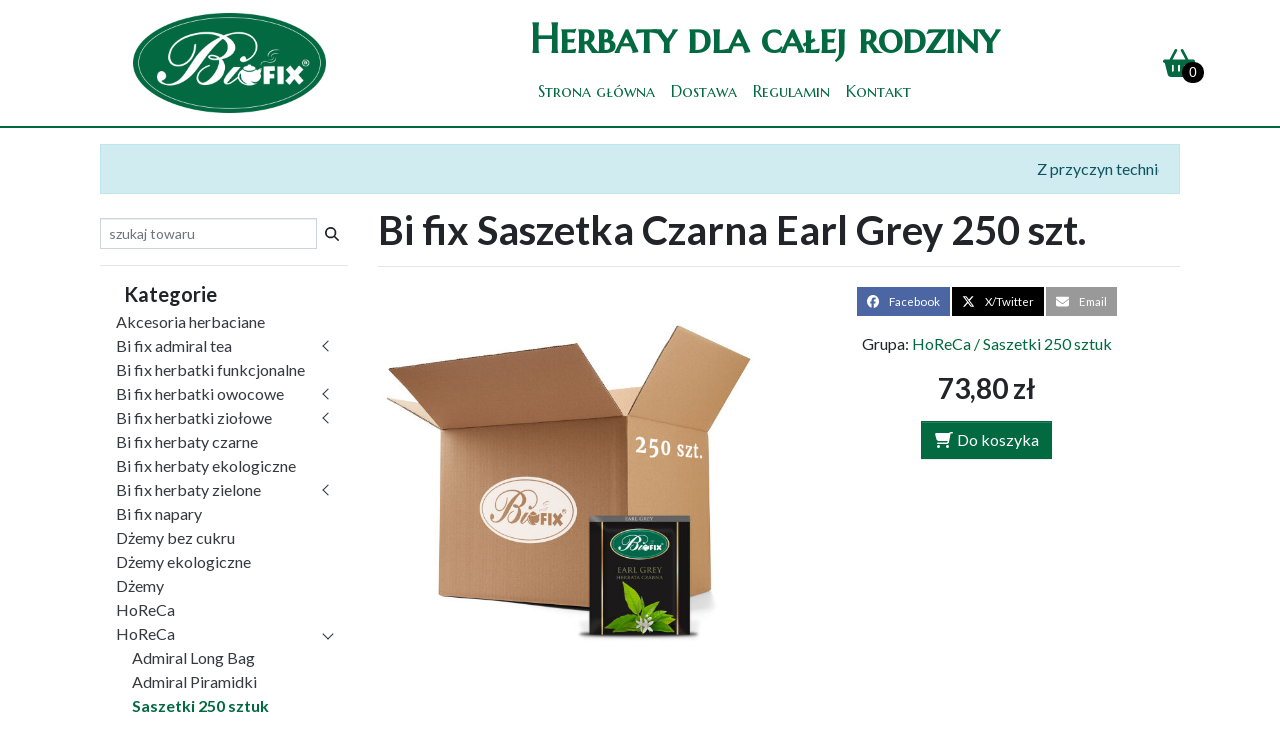

--- FILE ---
content_type: text/html; charset=UTF-8
request_url: https://www.zdroweherbaty.com.pl/towar/3482/bi-fix-saszetka-czarna-earl-grey-250-szt
body_size: 6872
content:
<!doctype html>
<html lang="pl">

<head>
    <!-- Required meta tags -->
  <meta charset="UTF-8" content="" />
<meta name="description" content="" />
<meta name="viewport" content="width=device-width, initial-scale=1, shrink-to-fit=no" />
  <title>Bi fix Saszetka Czarna Earl Grey 250 szt. | Zdrowe Herbaty</title>
  <link rel="apple-touch-icon" sizes="57x57" href="/apple-icon-57x57.png">
  <link rel="apple-touch-icon" sizes="60x60" href="/apple-icon-60x60.png">
  <link rel="apple-touch-icon" sizes="72x72" href="/apple-icon-72x72.png">
  <link rel="apple-touch-icon" sizes="76x76" href="/apple-icon-76x76.png">
  <link rel="apple-touch-icon" sizes="114x114" href="/apple-icon-114x114.png">
  <link rel="apple-touch-icon" sizes="120x120" href="/apple-icon-120x120.png">
  <link rel="apple-touch-icon" sizes="144x144" href="/apple-icon-144x144.png">
  <link rel="apple-touch-icon" sizes="152x152" href="/apple-icon-152x152.png">
  <link rel="apple-touch-icon" sizes="180x180" href="/apple-icon-180x180.png">
  <link rel="icon" type="image/png" sizes="192x192" href="/android-icon-192x192.png">
  <link rel="icon" type="image/png" sizes="32x32" href="/favicon-32x32.png">
  <link rel="icon" type="image/png" sizes="96x96" href="/favicon-96x96.png">
  <link rel="icon" type="image/png" sizes="16x16" href="/favicon-16x16.png">
  <link rel="manifest" href="/manifest.json">
  <meta name="msapplication-TileColor" content="#ffffff">
  <meta name="msapplication-TileImage" content="/ms-icon-144x144.png">
  <meta name="theme-color" content="#ffffff">
  <link href="/css/main.min.css" media="screen" rel="stylesheet" type="text/css" />
<link href="https://www.zdroweherbaty.com.pl/towar/3482/bi-fix-saszetka-czarna-earl-grey-250-szt" rel="canonical" />
<link href="//cdnjs.cloudflare.com/ajax/libs/fancybox/3.5.6/jquery.fancybox.min.css" media="screen" rel="stylesheet" type="text/css" />
<link href="/css/all.css" media="screen" rel="stylesheet" type="text/css" />
  
  <script type="bb187af5d0ec2df6243263e0-text/javascript">
    //<!--
    window.dataLayer = window.dataLayer || [];
    //-->
  </script>
  <script type="bb187af5d0ec2df6243263e0-text/javascript" src="//code.jquery.com/jquery-3.5.1.min.js"></script>
<script type="bb187af5d0ec2df6243263e0-text/javascript" src="//cdnjs.cloudflare.com/ajax/libs/popper.js/1.16.0/umd/popper.min.js"></script>
<script type="bb187af5d0ec2df6243263e0-text/javascript" src="//cdn.jsdelivr.net/npm/bootstrap@4.6.2/dist/js/bootstrap.min.js"></script>
<script type="bb187af5d0ec2df6243263e0-text/javascript" src="/js/scrollPosStyler.js"></script>
<script type="bb187af5d0ec2df6243263e0-text/javascript" src="/js/metisMenu.min.js"></script>
<script type="bb187af5d0ec2df6243263e0-text/javascript" src="//cdnjs.cloudflare.com/ajax/libs/jquery-cookie/1.4.1/jquery.cookie.min.js"></script>
<script type="bb187af5d0ec2df6243263e0-text/javascript" src="//kit.fontawesome.com/bd79e6b57c.js"></script>
<script type="bb187af5d0ec2df6243263e0-text/javascript" src="//cdn.jsdelivr.net/npm/jquery.marquee@1.6.1/jquery.marquee.min.js"></script>
  <!-- Schema -->
  <script type="application/ld+json">
    {
      "@context": "http://schema.org",
      "@type": "Organization",
      "url": "https://www.zdroweherbaty.com.pl",
      "name": "BiFIX Wojciech Piasecki Sp.j.",
      "logo": "https://www.zdroweherbaty.com.pl/img/bifix-logo.png",
      "contactPoint": [{
        "@type": "ContactPoint",
        "telephone": "+48426144058",
        "contactType": "customer service"
      }],
      "address": {
        "addressCountry": "Poland",
        "postalCode": "95-080",
        "addressRegion": "Górki Małe",
        "addressLocality": "ul. Dworska 33"
      }
    }
  </script>
  <script type="application/ld+json">
    {
      "@context": "http://schema.org",
      "@type": "WebSite",
      "url": "https://www.zdroweherbaty.com.pl/",
      "potentialAction": {
        "@type": "SearchAction",
        "target": "https://www.zdroweherbaty.com.pl/towary/szukaj?q={search_term_string}",
        "query": "required",
        "query-input": "required name=search_term_string"
      }
    }
  </script>
  <!-- End Schema -->
  <!-- Google Tag Manager -->
  <script type="bb187af5d0ec2df6243263e0-text/javascript">
    (function(w, d, s, l, i) {
      w[l] = w[l] || [];
      w[l].push({
        'gtm.start': new Date().getTime(),
        event: 'gtm.js'
      });
      var f = d.getElementsByTagName(s)[0],
        j = d.createElement(s),
        dl = l != 'dataLayer' ? '&l=' + l : '';
      j.async = true;
      j.src =
        'https://www.googletagmanager.com/gtm.js?id=' + i + dl;
      f.parentNode.insertBefore(j, f);
    })(window, document, 'script', 'dataLayer', 'GTM-W73VKJ2');
  </script>
  <!-- End Google Tag Manager -->
  <meta name="facebook-domain-verification" content="v1u0qtwzefhcbggtld3rn5e95217oi" />
</head>

<body style="padding-top: 128px">
  <!-- Google Tag Manager (noscript) -->
  <noscript><iframe src="https://www.googletagmanager.com/ns.html?id=GTM-W73VKJ2"
      height="0" width="0" style="display:none;visibility:hidden"></iframe></noscript>
  <!-- End Google Tag Manager (noscript) -->
  <header class="sps sps--abv" data-sps-offset="100">
    <nav class="navbar navbar-expand-md navbar-default bg-white fixed-top">
      <div class="container">
        <button class="navbar-toggler btn btn-default" type="button" data-toggle="collapse" data-target="#navbarNav" aria-controls="navbarNav" aria-expanded="false" aria-label="Toggle navigation">
          <i class="fas fa-bars"></i>
        </button>
        <a class="navbar-brand mx-0 mx-md-5" href="/">
          <img src="/img/bifix-logo.png" alt="Bifix Logo" class="logo" title="BiFix logo">
        </a>
        <a class="navbar-nav nav-koszyk d-md-none text-nowrap flex-row" href="/koszyk">
          <i class="fas fa-shopping-basket"></i>
          <div class="koszyk-ilosc">0</div>
        </a>
        <div class="navbar-nav d-flex flex-column justify-content-start">
          <div class="navbar-slogan h1 text-primary d-none d-lg-inline-block">Herbaty dla całej rodziny</div>
          <div class="collapse navbar-collapse" id="navbarNav">
            <ul class="navbar-nav">
    <li>
        <a href="/">Strona główna</a>
    </li>
    <li>
        <a href="/dostawa">Dostawa</a>
    </li>
    <li>
        <a href="/regulamin">Regulamin</a>
    </li>
    <li>
        <a href="/kontakt">Kontakt</a>
    </li>
</ul>          </div>
        </div>
        <a class="navbar-nav nav-koszyk d-none d-md-flex ml-2 text-decoration-none" href="/koszyk" title="Koszyk">
          <i class="fas fa-shopping-basket"></i>
          <div class="koszyk-ilosc" id="koszyk-ilosc">0</div>
        </a>
      </div>
    </nav>
  </header>

        
  <div class="container">

    <div class="container mt-3">
      
      <style>
        .marquee {
          overflow: hidden;
          max-height: 1lh;
        }
      </style>
      <div class="row">
        <div class="col-12">
          <div class="alert alert-info">
            <div class="marquee">
              <span style="margin-right: 30em;">
                Z przyczyn technicznych wysyłka zamówień może być opóźniona
              </span>
            </div>
          </div>
        </div>
      </div>
	  
      	  

      <div class="row">
        <div class="col-xs-12 col-md-4 col-lg-3">
          <form class="form mt-2" method="get" action="/towary/szukaj">
            <div class="input-group input-group-sm">
              <input type="text" class="form-control" placeholder="szukaj towaru" aria-label="szukaj towaru" aria-describedby="basic-addon2" name="q" value="">
              <div class="input-group-append">
                <button class="btn" type="submit">
                  <span class="fa fa-search"></span>
                </button>
              </div>
            </div>
          </form>
          <hr>
          <div class="h5 mb-1 ml-4">Kategorie</div>
          <nav class="d-none" id="treeGrupy">
  <ul class="mm-collapse list-unstyled"><li><a href="/grupa/Akcesoria+herbaciane">Akcesoria herbaciane</a></li><li><a class="has-arrow" href="/grupa/Bi+fix+admiral+tea" aria-expanded="false">Bi fix admiral tea</a><ul class="mm-collapse list-unstyled"><li><a href="/grupa/Bi+fix+admiral+tea--Herbaty+ekspresowe">Herbaty ekspresowe</a></li></ul></li><li><a href="/grupa/Bi+fix+herbatki+funkcjonalne">Bi fix herbatki funkcjonalne</a></li><li><a class="has-arrow" href="/grupa/Bi+fix+herbatki+owocowe" aria-expanded="false">Bi fix herbatki owocowe</a><ul class="mm-collapse list-unstyled"><li><a href="/grupa/Bi+fix+herbatki+owocowe--Classic">Classic</a></li><li><a href="/grupa/Bi+fix+herbatki+owocowe--Herbaty+specjalne">Herbaty specjalne</a></li><li><a href="/grupa/Bi+fix+herbatki+owocowe--Premium">Premium</a></li></ul></li><li><a class="has-arrow" href="/grupa/Bi+fix+herbatki+zio%C5%82owe" aria-expanded="false">Bi fix herbatki ziołowe</a><ul class="mm-collapse list-unstyled"><li><a href="/grupa/Bi+fix+herbatki+zio%C5%82owe--Herbatki+ekspresowe">Herbatki ekspresowe</a></li><li><a href="/grupa/Bi+fix+herbatki+zio%C5%82owe--Monozio%C5%82a">Monozioła</a></li></ul></li><li><a href="/grupa/Bi+fix+herbaty+czarne">Bi fix herbaty czarne</a></li><li><a href="/grupa/Bi+fix+herbaty+ekologiczne">Bi fix herbaty ekologiczne</a></li><li><a class="has-arrow" href="/grupa/Bi+fix+herbaty+zielone" aria-expanded="false">Bi fix herbaty zielone</a><ul class="mm-collapse list-unstyled"><li><a href="/grupa/Bi+fix+herbaty+zielone--Herbaty+ekspresowe+premium">Herbaty ekspresowe premium</a></li><li><a href="/grupa/Bi+fix+herbaty+zielone--Herbaty+li%C5%9Bciaste+Premium">Herbaty liściaste Premium</a></li><li><a href="/grupa/Bi+fix+herbaty+zielone--Herbaty+li%C5%9Bciaste">Herbaty liściaste</a></li></ul></li><li><a href="/grupa/Bi+fix+napary">Bi fix napary</a></li><li><a href="/grupa/D%C5%BCemy+bez+cukru">Dżemy bez cukru</a></li><li><a href="/grupa/D%C5%BCemy+ekologiczne">Dżemy ekologiczne</a></li><li><a href="/grupa/D%C5%BCemy">Dżemy</a></li><li><a href="/grupa/HoReCa">HoReCa</a></li><li><a class="has-arrow" href="/grupa/HoReCa" aria-expanded="false">HoReCa</a><ul class="mm-collapse list-unstyled"><li><a href="/grupa/HoReCa--Admiral+Long+Bag">Admiral Long Bag</a></li><li><a href="/grupa/HoReCa--Admiral+Piramidki">Admiral Piramidki</a></li><li><a href="/grupa/HoReCa--Saszetki+250+sztuk">Saszetki 250 sztuk</a></li></ul></li><li><a href="/grupa/Kompozycje+herbaciane">Kompozycje herbaciane</a></li><li><a href="/grupa/Lady+Teapot+herbaty+funkcjonalne+z+adaptogenami">Lady Teapot herbaty funkcjonalne z adaptogenami</a></li><li><a href="/grupa/Lady+Teapot+herbaty+z+ADAPTOGENAMI">Lady Teapot herbaty z ADAPTOGENAMI</a></li><li><a class="has-arrow" href="/grupa/Suplementy+diety" aria-expanded="false">Suplementy diety</a><ul class="mm-collapse list-unstyled"><li><a href="/grupa/Suplementy+diety--Herbaty+zio%C5%82owe">Herbaty ziołowe</a></li></ul></li><li><a class="has-arrow" href="/grupa/Thea+herbaty+ekskluzywne" aria-expanded="false">Thea herbaty ekskluzywne</a><ul class="mm-collapse list-unstyled"><li><a href="/grupa/Thea+herbaty+ekskluzywne--Herbaty+czarne">Herbaty czarne</a></li></ul></li><li><a href="/grupa/Zestawy+herbat">Zestawy herbat</a></li><li><a href="/grupa/www_dostawasklep">www_dostawasklep</a></li></ul></nav>          <hr class="d-md-none">
        </div>
        <div class="col">
                      <h1 class="tytul-strony">Bi fix Saszetka Czarna Earl Grey 250 szt.</h1>
            <hr>
          
              
      

<script type="application/ld+json">
{
  "@context": "https://schema.org/",
  "@type": "Product",
  "name": "Bi fix Saszetka Czarna Earl Grey 250 szt.",
  "image": [
    "https://www.zdroweherbaty.com.pl/img/towary/3482_800x600.jpg"
   ],
  "description": "",
  "mpn": "SASZ/CT/CZ-EARL/",
  "brand": {
    "@type": "Brand",
    "name": "Bifix"
  },  "offers": {
    "@type": "Offer",
    "url": "https://www.zdroweherbaty.com.pl/towar/3482/bi-fix-saszetka-czarna-earl-grey-250-szt",
    "priceCurrency": "PLN",
    "price": "73.8",
//    "priceValidUntil": "2020-11-20",
    "itemCondition": "https://schema.org/NewCondition",
    "availability": "https://schema.org/InStock"
  }
}
</script>


<div style="margin-top: 20px;">

<div class="row">
  <div class="col-md-6 mb-3">
    
    <a href="/img/towary/3482_800x600.jpg" data-fancybox="zdjecia" data-caption="Bi fix Saszetka Czarna Earl Grey 250 szt.">
      <img class="img-fluid" class="img" src="/img/towary/3482_800x600.jpg" title="Bi fix Saszetka Czarna Earl Grey 250 szt." alt="Zdjęcie towaru: Bi fix Saszetka Czarna Earl Grey 250 szt.">
    </a>
    
    <div>
      
            
    </div>
  </div>
  <script src="https://cdnjs.cloudflare.com/ajax/libs/fancybox/3.5.6/jquery.fancybox.min.js" type="bb187af5d0ec2df6243263e0-text/javascript"></script>
  <div class="col text-center">
<!--    <h1 itemprop="name" id="nazwa">Bi fix Saszetka Czarna Earl Grey 250 szt.</h1>
    <hr>-->
    <aside>
      <style>
  #share-box,
  #share-button {
    display: none;
  }
    .share-box>li {
  padding: 0;
}
.share-box .list-inline-item:not(:last-child) {
  margin-right: 0;
}
    .share-box a {
  display: block;
  box-sizing: border-box;
  padding: 5px 10px;
  color: #fff;
  text-decoration: none;
}
    .share-box .facebook a {
  background: #4c66a4;
}
.share-box .twitter a {
  background: #000000;
}
.share-box .linkedin a {
  background: #1a85bc;
}
.share-box .email a {
  background: #999;
}
.share-box a:hover {
  background-color: #026941;
}
.share-box a .nazwa {
    margin-left: 10px;
    font-size: .9em;
}
</style>

<button id="share-button" class="btn btn-block btn-light mb-3">
  <span class="mr-2">Udostępnij</span><i class="fa-solid fa-share"></i>
</button>
<ul id="share-box" class="share-box list-inline small">
    <li class="facebook list-inline-item">
        <a href="https://www.facebook.com/sharer/sharer.php?u=https://www.zdroweherbaty.com.pl/towar/3482/bi-fix-saszetka-czarna-earl-grey-250-szt"><i class="fa-brands fa-facebook"></i><span class="nazwa hidden-xs">Facebook</span></a>
    </li>
    <li class="twitter list-inline-item">
        <a href="https://twitter.com/home?status=https://www.zdroweherbaty.com.pl/towar/3482/bi-fix-saszetka-czarna-earl-grey-250-szt"><i class="fa-brands fa-x-twitter"></i><span class="nazwa visible-md-inline visible-lg-inline">X/Twitter</span></a>
    </li>    <li class="email list-inline-item">
        <a href="/cdn-cgi/l/email-protection#[base64]"><i class="fa-solid fa-envelope"></i><span class="nazwa visible-lg-inline">Email</span></a>
    </li>
</ul>

<script data-cfasync="false" src="/cdn-cgi/scripts/5c5dd728/cloudflare-static/email-decode.min.js"></script><script type="bb187af5d0ec2df6243263e0-text/javascript">
if (navigator.share) {
  // If Web Share API is supported, enable the Web Share API button
  const shareButton = document.getElementById("share-button");
  shareButton.style.display = "block"; // Show the button
  shareButton.addEventListener("click", () => {
    navigator
      .share({
        title: document.title,
        text: 'Bi fix Saszetka Czarna Earl Grey 250 szt.',
        url: 'https://www.zdroweherbaty.com.pl/towar/3482/bi-fix-saszetka-czarna-earl-grey-250-szt',
      })
      .then(() => console.log("Shared successfully"))
      .catch((error) => console.error("Sharing failed:", error));
  });
} else {
  // Enable the sharing links button
  const linkContainer = document.getElementById("share-box");
  linkContainer.style.display = "block";
}
</script>
    </aside>
    <p>
      Grupa: 
      <a href="/grupa/HoReCa--Saszetki+250+sztuk">HoReCa / Saszetki 250 sztuk</a>
    </p>
    <div class="text-center" itemprop="offerDetails" itemscope itemtype="http://data-vocabulary.org/Offer">

            <div>
        <span class="h3" itemprop="price">
          73,80 zł        </span>
      </div>
      
      <aside class="mb-5">
        
                <button class="btn btn-primary do-koszyka mt-3" data-produkt-id="3482" data-produkt-nazwa="Bi fix Saszetka Czarna Earl Grey 250 szt.">
                      <i class="fa fa-shopping-cart fa-flip-horizontal fa-fw"></i> 
                          <span class="text">

                                                            Do koszyka
                              
                          </span>
                  </button>

        
                
      </aside>
    </div>
  </div>
</div>
    <div class="ui-helper-clearfix" style="position: relative">
        <div id="info">
            
            <div id="grupa">
                
            </div>
                            
            
        </div>
    </div>
    <div>
        <p itemprop="description"></p>

        
    </div>
</div>

        </div>
      </div>
    </div>

      </div>

  <footer class="text-center text-md-left mt-5 pt-2">
    <div class="container mt-5">
      <div class="row">
        <div class="col-md-3">
          <p>
            BiFIX Wojciech Piasecki Sp.j.<br>
            Górki Małe<br>
            ul. Dworska 33<br>
            95-080 Tuszyn<br>
            fax 42 614-41-20<br>
            <a href="/cdn-cgi/l/email-protection#87e5eee1eeffc7e5eee1eeffa9f7eb"><span class="__cf_email__" data-cfemail="492b202f2031092b202f2031673925">[email&#160;protected]</span></a>
          </p>
        </div>
        <div class="col-md-9">
          <div class="row">
            <div class="col-md-4">
              <p>
                DZIAŁ PRZYJĘĆ ZAMÓWIEŃ<br>
                tel. <a href="tel:+48426144058w23">42 614-40-88</a> wew. 123<br>
                <a href="/cdn-cgi/l/email-protection#137f7c747a60676a787253717a757a6b3d637f"><span class="__cf_email__" data-cfemail="107c7f77796364697b715072797679683e607c">[email&#160;protected]</span></a>
              </p>
            </div>
            <div class="col-md-4">
              <p>
                DZIAŁ HANDLOWY<br>
                tel. <a href="tel:+48426144058w22">42 614-40-58</a> wew. 122, 125, 126<br>
                <a href="/cdn-cgi/l/email-protection#fb939a959f9e97bb99929d9283d58b97"><span class="__cf_email__" data-cfemail="85ede4ebe1e0e9c5e7ece3ecfdabf5e9">[email&#160;protected]</span></a>
              </p>
            </div>
            <div class="col-md-4">
              <p>
                HANDEL MIĘDZYNARODOWY<br>
                tel. <a href="tel:+48426144058w42">42 614-40-58</a> wew. 142<br>
                <a href="/cdn-cgi/l/email-protection#2f4a575f405d5b6f4d46494657015f43"><span class="__cf_email__" data-cfemail="d9bca1a9b6abad99bbb0bfb0a1f7a9b5">[email&#160;protected]</span></a>
              </p>
            </div>
            <div class="col-md-4">
              <p>
                DZIAŁ MARKETINGU<br>
                tel. <a href="tel:+48426144058w27">42 614-40-58</a> wew. 127<br>
                <a href="/cdn-cgi/l/email-protection#e38e82918886978a8d84a3818a858a9bcd938f"><span class="__cf_email__" data-cfemail="5a373b28313f2e33343d1a38333c3322742a36">[email&#160;protected]</span></a>
              </p>
            </div>
            <div class="col-md-4">
              <p>
                KSIĘGOWOŚĆ<br>
                tel. <a href="tel:+48426144058w29">42 614-40-58</a> wew. 129, 148<br>
                <a href="/cdn-cgi/l/email-protection#640f170d01030b130b170724060d020d1c4a1408"><span class="__cf_email__" data-cfemail="274c544e4240485048544467454e414e5f09574b">[email&#160;protected]</span></a>
              </p>
            </div>
            <div class="col-md-4">
              <p>
                <a title="Polityka prywatności" href="/polityka-prywatnosci">Polityka<br>prywatności</a>
              </p>
            </div>
          </div>
        </div>
      </div>
    </div>
  </footer>

  <!-- Optional JavaScript -->
  <!-- jQuery first, then Popper.js, then Bootstrap JS -->
  <script data-cfasync="false" src="/cdn-cgi/scripts/5c5dd728/cloudflare-static/email-decode.min.js"></script><script type="bb187af5d0ec2df6243263e0-text/javascript">
    //<![CDATA[
    dataLayer.push({
  event: 'view_item',
  ecommerce: {
    items: [{
      item_id: "3482",
      item_name: "Bi fix Saszetka Czarna Earl Grey 250 szt.",
      price: 73.8    }]
  }
});
    //]]>
</script>
<script type="bb187af5d0ec2df6243263e0-text/javascript">
    //<![CDATA[
    $('[data-fancybox]').fancybox({});
    //]]>
</script>
<script type="bb187af5d0ec2df6243263e0-text/javascript">
    //<![CDATA[
    $('.share-box a').click(function (e) {
    window.open($(this).attr('href'), 'Nowe okno', 'scrollbars=yes, width=580, height=470');
    e.preventDefault();
    
});
    //]]>
</script>
<script type="bb187af5d0ec2df6243263e0-text/javascript">
    //<![CDATA[
    var active = $('#treeGrupy a[href="/grupa/HoReCa--Saszetki+250+sztuk"]');
active.addClass('set').parents('li').addClass('mm-active');
    //]]>
</script>
<script type="bb187af5d0ec2df6243263e0-text/javascript">
    //<![CDATA[
    $('button.do-koszyka').click(function() {
  var btn = $(this);
  var produkt = $(this).data('produkt-id');
  if (btn.data('wkoszyku')) {
      window.location.href = '/koszyk';
  } else {
      $.ajax({  
          type: 'POST',
          url: '/koszyk/add/format/html',  
          data: {'id': produkt},
          success: function(data) {
              $("#koszyk-ilosc").html(data);
              btn.data('wkoszyku', 'true').find('.text').html('W koszyku');
              dataLayer.push({
                event: "add_to_cart",
                ecommerce: {
                  items: [{
                    item_name: 'Bi fix Saszetka Czarna Earl Grey 250 szt.',
                    item_id: 3482,
                    price: 73.8,
                    quantity: 1
                  }]
                }
              });
              fbq('track', 'AddToCart', {
                'nazwa': 'Bi fix Saszetka Czarna Earl Grey 250 szt.',
                'id': 3482,
                'currency': 'PLN',
                'value': 73.8              });
          },
          error: function(error) {
              alert('Nie udało się dodać do koszyka');
              console.log(error);
          }
      });
  }
});
    //]]>
</script>
<script type="bb187af5d0ec2df6243263e0-text/javascript">
    //<![CDATA[
    $('body').css('padding-top', $('nav.navbar').outerHeight(true));
$('#navbarNav').find('li').addClass('nav-item').find('a').addClass('nav-link');
$('#treeGrupy>ul').metisMenu({ toggle: false, preventDefault: false });
$('#treeGrupy').removeClass( 'd-none' );
    //]]>
</script>
<script type="bb187af5d0ec2df6243263e0-text/javascript">
    //<![CDATA[
          $('.marquee').marquee({
      //duration in milliseconds of the marquee
      duration: 15000,
      //gap in pixels between the tickers
      gap: 0,
      //time in milliseconds before the marquee will start animating
      delayBeforeStart: 0,
      //'left' or 'right'
      direction: 'left',
      //true or false - should the marquee be duplicated to show an effect of continues flow
      duplicated: true,
      //duplicate the message three times
      duplicateCount: 3
      });
          //]]>
</script><script src="/cdn-cgi/scripts/7d0fa10a/cloudflare-static/rocket-loader.min.js" data-cf-settings="bb187af5d0ec2df6243263e0-|49" defer></script><script defer src="https://static.cloudflareinsights.com/beacon.min.js/vcd15cbe7772f49c399c6a5babf22c1241717689176015" integrity="sha512-ZpsOmlRQV6y907TI0dKBHq9Md29nnaEIPlkf84rnaERnq6zvWvPUqr2ft8M1aS28oN72PdrCzSjY4U6VaAw1EQ==" data-cf-beacon='{"version":"2024.11.0","token":"c28b3826544b4b0484a6ea954634a632","r":1,"server_timing":{"name":{"cfCacheStatus":true,"cfEdge":true,"cfExtPri":true,"cfL4":true,"cfOrigin":true,"cfSpeedBrain":true},"location_startswith":null}}' crossorigin="anonymous"></script>
</body>

</html>